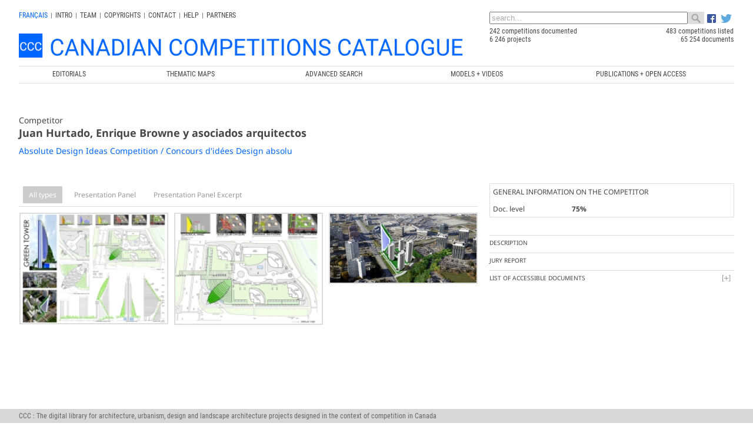

--- FILE ---
content_type: text/html; charset=UTF-8
request_url: https://ccc.umontreal.ca/fiche_projet.php?lang=en&pId=1514&etape=1
body_size: 8649
content:
 

<!DOCTYPE html>

<html lang="en"> 
<head>

	<meta charset="utf-8">
	<title>Absolute Design Ideas Competition / Concours d'idées Design absolu, Juan Hurtado, Enrique Browne y asociados arquitectos, Canadian Competitions Catalogue / Catalogue des Concours Canadiens</title>
    
    <link rel="icon" type="image/x-icon" href="images/ccc.ico">
    
    <meta name="keywords" content="Absolute Design Ideas Competition / Concours d'idées Design absolu, Juan Hurtado, Enrique Browne y asociados arquitectos - Concours d'architecture, architecture competitions, architecture canadienne, canadian architecture, LEAP, Laboratoire d'étude de l'architecture potentielle, Université de Montréal, École d'architecture, School of architecture">
    
    <meta name="description" content="Absolute Design Ideas Competition / Concours d'idées Design absolu, Juan Hurtado, Enrique Browne y asociados arquitectos, Moteur de recherche sur les concours d'architecture au Canada depuis 1945. Search engine on architectural competitions in Canada since 1945">
    
	 <meta name="author" content="Chaire de recherche sur les concours et les pratiques contemporaines en architecture" >
    <meta name="Publisher" content="Chaire de recherche sur les concours et les pratiques contemporaines en architecture">
    <meta name="verify-v1" content="PyLebB49a8MS90lMBgh2kxJA6SHk60Bxy1MeeJLkZuw=" />

	<!-- Don't Forget the Viewport Metatag http://enva.to/A79s3G -->
	<meta name="viewport" content="width=device-width, initial-scale=1, maximum-scale=1"> 
  
	<!-- CSS -->
	<link rel="stylesheet" href="css/styles_v6.css?v=6.4">
	<link rel="stylesheet" href="css/icones-humaneco.css?v=1.1">
	            
	<!-- JS -->
	<script src="js/jquery-3.7.0.min.js"></script>

	<link rel="stylesheet" type="text/css" href="tipuedrop/tipuedrop.css?v=2.5">
	<script type="text/javascript" src="tipuedrop/tipuedrop.js?v=2.4"></script>

	<link rel="stylesheet" type="text/css" href="css/YouTubePopUp.css">
	<script type="text/javascript" src="js/YouTubePopUp.jquery.js"></script>
	<script type="text/javascript">
		jQuery(function(){
			jQuery("a.bla-1").YouTubePopUp();
			jQuery("a.bla-2").YouTubePopUp( { autoplay: 0 } ); // Disable autoplay
		});
	</script>
         
</head>

<!-- Matomo -->
<script type="text/javascript">
  var _paq = _paq || [];
  /* tracker methods like "setCustomDimension" should be called before "trackPageView" */
  _paq.push(['trackPageView']);
  _paq.push(['enableLinkTracking']);
  (function() {
    var u="//www.ccc.umontreal.ca/piwik/";
    _paq.push(['setTrackerUrl', u+'piwik.php']);
    _paq.push(['setSiteId', '1']);
    var d=document, g=d.createElement('script'), s=d.getElementsByTagName('script')[0];
    g.type='text/javascript'; g.async=true; g.defer=true; g.src=u+'piwik.js'; s.parentNode.insertBefore(g,s);
  })();
</script>
<!-- End Matomo Code -->

<body>

 <script type="text/javascript">
  $(document).ready(function() { 
	 	$(".menu").click(function() {
			$(".menu").toggleClass("active");
			$(".navbar-menu").toggleClass("active");
			console.log('Menu mobile !') ;
		});			  
  });
  
 </script> 

<!-- La barre grise visible en mode mobile -->
<div id="mheader">

		<div class="menu">
			<span></span>
		</div>	
			
		<div class="barre-mobile">
		  <form id="forme1" name="forme1" method="get" onSubmit="if (($('#searchKeywords1').val()=='search...') || ($('#searchKeywords1').val().trim().length<3)) { alert('The search key must be more than 2 caracters long'); return false;} else return true;" action="resultats.php">
		  <table style="width:100%;margin-top:6px;padding-right:8px;" cellpadding="0" cellspacing="0">
		  <tr>
		  <td>
		   <div class="ajax-loader_bar"><img src="img/ajax-loader_bar.gif" /></div>
		    <input type="text" style="width:100%;color:#aaa;" class="ligne_recherche" name="searchKeywords" id="searchKeywords1" onfocus="if (this.value=='search...') this.value='' ; load_suggestions();" value="search..." autocomplete="off" />  
		   <div id="tipue_drop_content_mobile"></div>     		
		 </td>
		
		  <td  width="28">
				<svg style="padding-left:5px; padding-top:4px; margin-left:4px; cursor:pointer" xmlns="http://www.w3.org/2000/svg" width="24" height="24" fill="#006677" class="bi bi-search" viewBox="0 0 16 16" onClick="if (($('#searchKeywords1').val()=='search...') || ($('#searchKeywords1').val().trim().length<3)) { alert('The search key must be more than 2 caracters long');} else { let strippedString = originalString.replace(/(<([^>]+)>)/gi, ''); $('#searchKeywords1').val(strippedString);  forme1.submit(); }">
				  <path d="M11.742 10.344a6.5 6.5 0 1 0-1.397 1.398h-.001c.03.04.062.078.098.115l3.85 3.85a1 1 0 0 0 1.415-1.414l-3.85-3.85a1.007 1.007 0 0 0-.115-.1zM12 6.5a5.5 5.5 0 1 1-11 0 5.5 5.5 0 0 1 11 0z"/>
				</svg>	  
		  </td>
		  </tr>
		  </table>
		  <input type="hidden" name="lang" value="en" />           
		 </form>   
		</div>


  <!-- Menu principal mobile (680px et moins), accessible en cliquant sur les trois barres -->
  <div class="navbar-menu">
    <ul  class="menu-listing">
	    <li><a href="index.php?lang=en" style="font-size:0.85em;"  data-ajax="false">CCC</a></li>
	    <li><a href="editoriaux.php?lang=en" style="font-size:0.85em;"  data-ajax="false">Editorials</a></li>
	    <li><a href="geo2.php?lang=en" style="font-size:0.85em;"  data-ajax="false">Thematic Maps</a></li>
	    <li><a href="categories.php?lang=en" style="font-size:0.85em;"  data-ajax="false">Advanced Search</a></li>
	    <li><a href="maquettes.php?lang=en" style="font-size:0.85em;"  data-ajax="false">MODELS + VIDEOS</a></li>
		 	    <li><a href="https://crc.umontreal.ca/en/publications-libre-acces/" target="blanck" style="font-size:0.85em;"  data-ajax="false">PUBLICATIONS + OPEN ACCESS</a></li>
	    	    <li>
	      <a href="https://www.facebook.com/pages/Catalogue-des-concours-canadiens/638810036176474" target="_blank">
	      <img src="logo/FB-f-Logo__blue_29.png" height="15px" />
	      </a>
	    </li>
	    <li style="padding-bottom:20px;">
	      <a href="https://twitter.com/CRC_CCC" target="_blank">
	      <img src="logo/Twitter_logo_blue_20.png" height="15px"  />
	      </a>
	    </li>
    </ul>
	</div>

</div>


<div class="wrapper" style="padding-bottom:0px; margin-bottom:0px;">  
    	
<header style="padding-top:0px; padding-bottom:25px; margin-bottom:0px;margin-top:5px;background-color:#fff">
        
<div class="hd1">
	<!-- Le menu secondaire non mobile (680px et plus) -->
	<div id="hd1_nonmobile">
		<div class="menu_top">
		 <a href="/fiche_projet.php?lang=fr&pId=1514" style="color:#0066FF">
		  fran&ccedil;ais		 </a>
		</div>
		<div class="menu_top_div">|</div>	
		
		<div class="menu_top"><a href="intro.php?lang=en">INTRO</a></div><div class="menu_top_div">|</div>
		<div class="menu_top"><a href="equipe.php?lang=en">Team</a></div><div class="menu_top_div">|</div>
		<div class="menu_top"><a href="droits.php?lang=en">Copyrights</a></div><div class="menu_top_div">|</div>
		<div class="menu_top"><a href="contact.php?lang=en">Contact</a></div>
		<div class="menu_top_div">|</div>
		<div class="menu_top"><a href="aide.php?lang=en">Help</a></div> 
		<div class="menu_top_div">|</div> 
		<div class="menu_top" id="myBtn" style="padding-right:0px;cursor:pointer;">Partners</div>
	</div>
	
	<!-- Le menu secondaire mobile par icones (680px et moins) -->
	<div id="hd1_mobile" >
 		<div class="menu_top" style=" margin-left:5px !important;margin-top:8px;font-weight: bold;font-size:12px;">
		 <a href="/fiche_projet.php?lang=fr&pId=1514" style="color:#0066FF">
		  fran&ccedil;ais		 </a> 
		</div>
		
		<div class="menu_top">
			<a href="intro.php?lang=en" title="Intro">
				<svg xmlns="http://www.w3.org/2000/svg" width="24" height="24" fill="#0066FF" class="bi bi-info-circle-fill" viewBox="0 0 16 16">
				  <path d="M8 16A8 8 0 1 0 8 0a8 8 0 0 0 0 16zm.93-9.412-1 4.705c-.07.34.029.533.304.533.194 0 .487-.07.686-.246l-.088.416c-.287.346-.92.598-1.465.598-.703 0-1.002-.422-.808-1.319l.738-3.468c.064-.293.006-.399-.287-.47l-.451-.081.082-.381 2.29-.287zM8 5.5a1 1 0 1 1 0-2 1 1 0 0 1 0 2z"/>
				</svg>
			</a>
		</div>
		
		<div class="menu_top">
        	<a href="equipe.php?lang=en" title="Team">
				<svg xmlns="http://www.w3.org/2000/svg" width="24" height="24" fill="#0066FF" class="bi bi-people-fill" viewBox="0 0 16 16">
				  <path d="M7 14s-1 0-1-1 1-4 5-4 5 3 5 4-1 1-1 1H7Zm4-6a3 3 0 1 0 0-6 3 3 0 0 0 0 6Zm-5.784 6A2.238 2.238 0 0 1 5 13c0-1.355.68-2.75 1.936-3.72A6.325 6.325 0 0 0 5 9c-4 0-5 3-5 4s1 1 1 1h4.216ZM4.5 8a2.5 2.5 0 1 0 0-5 2.5 2.5 0 0 0 0 5Z"/>
				</svg> 
         </a>
       </div>
       
		<div class="menu_top">
        	<a style="font-size:30px; line-height:20px" href="droits.php?lang=en" title="Copyrights">
				<svg xmlns="http://www.w3.org/2000/svg" width="24" height="24" fill="#0066FF" class="bi bi-c-circle-fill" viewBox="0 0 16 16">
				  <path d="M16 8A8 8 0 1 1 0 8a8 8 0 0 1 16 0ZM8.146 4.992c.961 0 1.641.633 1.729 1.512h1.295v-.088c-.094-1.518-1.348-2.572-3.03-2.572-2.068 0-3.269 1.377-3.269 3.638v1.073c0 2.267 1.178 3.603 3.27 3.603 1.675 0 2.93-1.02 3.029-2.467v-.093H9.875c-.088.832-.75 1.418-1.729 1.418-1.224 0-1.927-.891-1.927-2.461v-1.06c0-1.583.715-2.503 1.927-2.503Z"/>
				</svg>        	
        	</a>
      </div>
      
		<div class="menu_top">
        	<a href="contact.php?lang=en" title="Contact">
				<svg xmlns="http://www.w3.org/2000/svg" width="24" height="24" fill="#0066FF" class="bi bi-envelope-fill" viewBox="0 0 16 16">
				  <path d="M.05 3.555A2 2 0 0 1 2 2h12a2 2 0 0 1 1.95 1.555L8 8.414.05 3.555ZM0 4.697v7.104l5.803-3.558L0 4.697ZM6.761 8.83l-6.57 4.027A2 2 0 0 0 2 14h12a2 2 0 0 0 1.808-1.144l-6.57-4.027L8 9.586l-1.239-.757Zm3.436-.586L16 11.801V4.697l-5.803 3.546Z"/>
				</svg>        	       	
        	</a>
      </div>
      
		<div class="menu_top">
			<a href="aide.php?lang=en"  title="Help">
				<svg xmlns="http://www.w3.org/2000/svg" width="24" height="24" fill="#0066FF" class="bi bi-question-circle-fill" viewBox="0 0 16 16">
				  <path d="M16 8A8 8 0 1 1 0 8a8 8 0 0 1 16 0zM5.496 6.033h.825c.138 0 .248-.113.266-.25.09-.656.54-1.134 1.342-1.134.686 0 1.314.343 1.314 1.168 0 .635-.374.927-.965 1.371-.673.489-1.206 1.06-1.168 1.987l.003.217a.25.25 0 0 0 .25.246h.811a.25.25 0 0 0 .25-.25v-.105c0-.718.273-.927 1.01-1.486.609-.463 1.244-.977 1.244-2.056 0-1.511-1.276-2.241-2.673-2.241-1.267 0-2.655.59-2.75 2.286a.237.237 0 0 0 .241.247zm2.325 6.443c.61 0 1.029-.394 1.029-.927 0-.552-.42-.94-1.029-.94-.584 0-1.009.388-1.009.94 0 .533.425.927 1.01.927z"/>
				</svg>
			</a>
		</div> 
		
		<div class="menu_top" title="Partners" id="myBtn2" style="padding-right:0px;cursor:pointer;">
			<svg xmlns="http://www.w3.org/2000/svg" width="24" height="24" fill="#0066FF" class="bi bi-person-fill-add" viewBox="0 0 16 16">
			  <path d="M12.5 16a3.5 3.5 0 1 0 0-7 3.5 3.5 0 0 0 0 7Zm.5-5v1h1a.5.5 0 0 1 0 1h-1v1a.5.5 0 0 1-1 0v-1h-1a.5.5 0 0 1 0-1h1v-1a.5.5 0 0 1 1 0Zm-2-6a3 3 0 1 1-6 0 3 3 0 0 1 6 0Z"/>
			  <path d="M2 13c0 1 1 1 1 1h5.256A4.493 4.493 0 0 1 8 12.5a4.49 4.49 0 0 1 1.544-3.393C9.077 9.038 8.564 9 8 9c-5 0-6 3-6 4Z"/>
			</svg>		
		</div>
		
		<div style="clear:both; height:0px">&nbsp;</div>
	</div>		

<div style="width:100%;clear:both;padding-top:0px;">

<div class="logo_ccc2">
  <a href="index.php?lang=en"> 
	 		<img src="logo/Logo-header_EN.png" style="width: 100%;" />
	 
  </a>
</div>

</div>
             
 <script type="text/javascript">

  var suggestions_loaded = 0 ;
  function load_suggestions()
  {
	  if (suggestions_loaded == 0)
	  {
  		suggestions_loaded = 1 ;
		
	    $(".ligne_recherche").attr('disabled','disabled');
	    $('.ajax-loader_bar').show() ;
	    //call dummy animate on element, call ajax on finish handler
	    $('.ajax-loader_bar').animate({
		  opacity: 1
		}, 100, function() {
			
         $.ajaxSetup({
              async: false
         });
			$.ajax({
			  dataType: "script",
			  url: 'tipuedrop/pages_concours.js',
			  async: true,
			  success: function(data) {
					//console.log(data) ;
				  $('#searchKeywords2').tipuedrop({"mobile":"tipue_drop_content_mobile",
				  									"concours":"Competition",
												   "archivage":"Archiving in progress",
												   "lang":"en"
												  });
				  $('#searchKeywords1').tipuedrop({"mobile":"tipue_drop_content_mobile",
													   "archivage":"Archiving in progress",
													   "concours":"Competition",
													   "lang":"en"
													  });
				  $('.ajax-loader_bar').hide() ;
				  $(".ligne_recherche").removeAttr('disabled');
				  $(".ligne_recherche").focus();

			  },
			  error: function(jqXHR, textStatus, errorThrown) {alert(jqXHR+' '+textStatus+' '+errorThrown);}
			}); 

		});		
		
	  } 
  }
 </script> 
 
     
</div> 
     
<div class="hd2">
  <form id="forme2" name="forme2" method="get" onSubmit="if (($('#searchKeywords2').val()=='search...') || ($('#searchKeywords2').val().trim().length<3)) { alert('The search key must be more than 2 caracters long'); return false} else return true;" action="resultats.php">  
  <table style="width:100%;" cellpadding="0" cellspacing="0">
  <tr>
  <td>
   <div class="ajax-loader_bar" id="lga"><img src="img/ajax-loader_bar.gif" /></div>   
   <input type="text" style="width:100%;color:#aaa;" class="ligne_recherche" name="searchKeywords"  id="searchKeywords2" onfocus="if (this.value=='search...') this.value=''; load_suggestions(); " value="search..." autocomplete="off" />  
   <div id="tipue_drop_content"></div>       
    </td>
    <td  width="28" bgcolor="#ddd" >
   <img src="img/toolbar_find.png" width="28"  align="absmiddle"  style="padding-left:5px;padding-right:5px; cursor:pointer" onClick="if (($('#searchKeywords2').val()=='search...') || ($('#searchKeywords2').val().trim().length<3)) { alert('The search key must be more than 2 caracters long');} else forme2.submit();" /> 
   </td>

   <td width="50">
      <div style=" padding-top:0px; padding-left:5px;">
      <a href="https://www.facebook.com/pages/Catalogue-des-concours-canadiens/638810036176474" target="_blank">
      <img src="logo/FB-f-Logo__blue_29.png" height="15px" align="absbottom" />
      </a>
      
      <a href="https://twitter.com/CRC_CCC" target="_blank">
      <img src="logo/Twitter_logo_blue_20.png" height="15px" style="padding-left:5px;" align="absbottom" />
      </a>
      </div>  
   </td>
   
   </tr>
   </table>
   <input type="hidden" name="lang" value="en" />
   
   </form>

   <div id="ccc_stats" style="width:100%">
      <table style="width:100%;" cellpadding="0" cellspacing="0">
      <tr style="width:100%">
        <td style="width:55%">
        	242 competitions documented        </td>
        <td style="width:45%; text-align:right">
        	483 competitions listed        </td>
      </tr>
      <tr>
        <td style="width:55%">
        	6 246 projects        </td>
        <td style="width:45%; text-align:right">
        	65 254 documents        </td>
      </tr>
      </table>  
  </div>         
          
</div>
                       
<div class="hd3">
  <!-- Menu principal non mobile (680px et plus) -->
  <div id="menu_960" style="float:left; clear:both; width:100%; margin-bottom:10px;">
   <a href="editoriaux.php?lang=en"  data-ajax="false"><div class="menu_principal" style="width:14%;"><span>Editorials</span></div></a>
   <a href="geo2.php?lang=en"  data-ajax="false"><div class="menu_principal"><span>Thematic Maps</span></div></a>
   <a href="categories.php?lang=en"  data-ajax="false"><div class="menu_principal"><span>Advanced Search</span></div></a>
   <a href="maquettes.php?lang=en"  data-ajax="false"><div class="menu_principal"><span>MODELS + VIDEOS</span></div></a>
     <a href="https://crc.umontreal.ca/en/publications-libre-acces/" target="blanck"  data-ajax="false"><div class="menu_principal" style="width:26%"><span>PUBLICATIONS + OPEN ACCESS</span></div></a>
    </div>  
  

  
  <!-- <nav id="menu" style="background-color:#ddd;text-transform:uppercase; font-size:1.0em; color:#333;">
  </nav> -->
  
</div>

</header>


<script>
$(document).ready(function() { 

	//Add Inactive Class To All Accordion Headers
	$('.accordion-header').toggleClass('inactive-header');
	
	//Set The Accordion Content Width
	//var contentwidth = $('.accordion-header').width();
	//$('.accordion-content').css({'width' : contentwidth });
	
	//Open The First Accordion Section When Page Loads
	//$('.accordion-header').first().toggleClass('active-header').toggleClass('inactive-header');
	//$('.accordion-content').first().slideDown().toggleClass('open-content');
	
	// The Accordion Effect
	$('.accordion-header').click(function () {
		if($(this).is('.inactive-header')) {
			$('.active-header').toggleClass('active-header').toggleClass('inactive-header').next().slideToggle().toggleClass('open-content');
			$(this).toggleClass('active-header').toggleClass('inactive-header');
			$(this).next().slideToggle().toggleClass('open-content');
		}
		
		else {
			$(this).toggleClass('active-header').toggleClass('inactive-header');
			$(this).next().slideToggle().toggleClass('open-content');
		}
	});
			
});
 
</script>

<style>

.onglet{
  cursor: pointer;
  color: #999;
  border-radius: 1px;
  border:none;
  margin-bottom:10px;
  padding-bottom:10px;

  float:left;
  width:100px; 
  height:30px;  
  text-align:center; 
  line-height:1.5;
 }

.onglet:hover{
  background: #eee;
  color: #222;
}

.contenu 
{
  float:left; 
  clear:both; 
  width:100%;
  padding-bottom:10px;
  display:none ;
}
</style>

<!-- COLONNE DE GAUCHE --> 

<link href="dflip/css/dflip.css" rel="stylesheet" type="text/css">
<link href="dflip/css/themify-icons.css" rel="stylesheet" type="text/css">

<script src="dflip/js/dflip.min.js" type="text/javascript"></script>

  <script src="js/hammer.min.js"></script>
  
  <link rel="stylesheet" href="css/gridGallery.css" />
  <script src="js/rotate-patch.js"></script>
  <script src="js/gridGallery.js"></script>

  <script type="text/javascript">
	  $(document).ready(function() { 

    $('#grid1').grid({
	  showFilterBar: true, 
    imagesToLoad: 5, 
    imagesToLoadStart: 100, 
    lazyLoad: false, 
    isFitWidth: true, 
    horizontalSpaceBetweenThumbnails: 10, 
    verticalSpaceBetweenThumbnails: 10, 
    columnWidth: 'auto', 
    columns: 5, 
    columnMinWidth: 220, 
    isAnimated: true, 
    caption: true, 
    captionType: 'grid', 
    lightBox: true, 
    lightboxKeyboardNav: true, 
    lightBoxSpeedFx: 500, 
    lightBoxZoomAnim: true, 
    lightBoxText: true, 
    lightboxPlayBtn: true, 
    lightBoxAutoPlay: false, 
    lightBoxPlayInterval: 4000, 
    lightBoxShowTimer: true, 
    lightBoxStopPlayOnClose: false, 
	texte:'All types'
      	});




	
	
  $(".onglet").click(function(){
    $('.onglet').css('background-color','#fff') ;
    $(this).css('background-color','#ccc') ;
    $('.onglet').css('color','#999') ;
    $(this).css('color','#fff') ;

    var t = $(this).attr('href');
    var g = $(this).attr('grid');
    $('.contenu').hide();
    $('#'+t).fadeIn('slow');
    $('#'+g).resize();
	});	  

	     $('#o1').css('background-color','#ccc') ;
    $('#o1').css('color','#fff') ;
    $('#etape1').fadeIn('slow');
    $('#grid1').resize();
 
		
	 


  




 });
	
</script>

<section class="content">
<div style="width:100%; float:left; clear:both; padding-bottom:10px;">

  <div style="font-size:14px">
	Competitor  </div>

  <h1>
      Juan Hurtado, Enrique Browne y asociados arquitectos  </h1>

    <a class="lien_bleu" href="fiche_concours.php?lang=en&cId=161" style="text-decoration:none; font-size:14px">
     Absolute Design Ideas Competition / Concours d'idées Design absolu  </a>
          
</div>	
</section> 

<section class="content">
<!-- Il faut présenter les documents des étapes 1, 2, 3 et construit (3 ou 4 et plus) en onglet s'il y a lieu -->


<div id="etape1" class="contenu"> <!-- Onglet -->

  <div id="grid1"> <!-- Toutes les images en grid -->
    <div class="box" data-category="Presentation Panel"><div data-thumbnail="concours/161/1514/doc/TN/ON20050161P055E1PDEG006081013H21.jpg" ></div><div data-image="concours/161/1514/doc/ON20050161P055E1PDEG006081013H21.jpg" ></div><div class="thumbnail-caption"><h3>Presentation Panel</h3><h5></h5></div><div class="lightbox-text">Presentation Panel<span></span></div></div><div class="box" data-category="Presentation Panel Excerpt"><div data-thumbnail="concours/161/1514/doc/TN/ON20050161P055E1PDEG006081013H22.jpg" ></div><div data-image="concours/161/1514/doc/ON20050161P055E1PDEG006081013H22.jpg" ></div><div class="thumbnail-caption"><h3>Presentation Panel Excerpt</h3><h5></h5></div><div class="lightbox-text">Presentation Panel Excerpt<span></span></div></div><div class="box" data-category="Presentation Panel Excerpt"><div data-thumbnail="concours/161/1514/doc/TN/ON20050161P055E1PDEG006081013H23.jpg" ></div><div data-image="concours/161/1514/doc/ON20050161P055E1PDEG006081013H23.jpg" ></div><div class="thumbnail-caption"><h3>Presentation Panel Excerpt</h3><h5>aerial perspective</h5></div><div class="lightbox-text">Presentation Panel Excerpt<span>aerial perspective</span></div></div>  
  </div>  <!-- Fin du grid -->

  <div style="padding-top: 30px;">  <!-- Pour les PDF s'il y a lieu après les images Flip Book -->
      </div> <!-- Fin PDF Flip Book -->

</div> <!-- Fin de l'onglet pour cette étape -->






<!-- Étape 3 (Construit) -->

   
   
<div style=" float:left; clear:both;width:100%; height:100px;"></div> <!-- Pour se donner un d'espace au bas de la page  -->    
</section><!--/ content-->


<!-- COLONNE DE DROITE -->		
<aside>

<div style="width:100%;padding:5px; margin-bottom:20px;border:1px solid #ddd;">
<div style="width:100%; text-transform:uppercase; padding-bottom:1em;">GENERAL INFORMATION ON THE COMPETITOR</div>
<table cellpadding="0" cellspacing="0" width="100%">





<tr>
<td width="33%" valign="top">Doc. level</td>
<td width="66%" valign="top" style="font-weight:bold">75%</td>
</tr>

</table>
</div>

<div class="accordion-container">
  <div class="accordion-header-vide">Description</div> 
  <div class="accordion-content">
    &nbsp; 
  </div>
  

  <div class="accordion-header-vide">Jury Report</div>  
  <div class="accordion-content">
    &nbsp; 
  </div>

  <div class="accordion-header">List of accessible documents</div>  
  <div class="accordion-content">
  <p>3 scanned / 3 viewable</p>
  <ul>
    <li style="padding-bottom:10px;">Presentation Panel</li><li style="padding-bottom:10px;">Presentation Panel Excerpt</li><li style="padding-bottom:10px;">Presentation Panel Excerpt</li>  </ul>
  </div>

  

  


</div>
		      		
</aside>
		
	
<div style="width:100%; clear:both; padding-bottom:0px; margin-top:40px; padding-top:20px;margin-bottom:50px;">
 
<div style="clear:both; width:100%;font-family:Roboto Condensed, Arial, Helvetica, sans-serif; border-top:1px solid #ddd; border-bottom:1px solid #ddd; padding-top:10px; margin-top:10px;padding-bottom:10px; margin-bottom:20px;">
IMPORTANT NOTICE : Unless otherwise indicated, photographs of buildings and projects are from professional or institutional archives. All reproduction is prohibited unless authorized by the architects, designers, office managers, consortiums or archives centers concerned. The researchers of the <a class="lien_bleu" href="http://www.crc.umontreal.ca?lang=en" target="_blank">Canada Research Chair in Architecture, Competitions and Mediations of Excellence</a> are not held responsible for any omissions or inaccuracies, but appreciate all comments and pertinent information that will permit necessary modifications during future updates.<br />
<a class="lien_bleu" href="mailto:info@ccc.umontreal.ca">info@ccc.umontreal.ca</a> 
     
</div>
 
  
<div style="margin-top:1%;float:left; width:20%;font-size:12px;">
 Production</div>

<div style="float:right; width:15%; ">
 <a href="https://www.umontreal.ca" target="_blank">
 <img src="partenaires/UdeM.png" align="right" />
 </a>
</div>

<div style="float:right; width:20%;margin-top:1%;">
 <a href="https://leap-architecture.org?lang=en" target="_blank">
 <img src="CRCLEAP/leap-p-taille4.png"  align="right" />
 </a>
</div>  
  
<div style="float:right; width:45%;margin-top:1%;">
 <a href="https://www.crc.umontreal.ca?lang=en" target="_blank">
 <!-- <img src="CRCLEAP/LogoCRC_en.png" align="right" style="position:relative;left:-4px;" /> -->
 <img src="CRCLEAP/Logo_CRC_en-01.png" align="right" style="position:relative;left:-4px;" />
 </a>
</div>
 
<div style="float:left; clear:both; width:100%; height:1px;"></div>

<!-- <a id="partenaires"> -->
<div style="margin-top:2%;float:left; width:20%;margin-top:10px; font-size:12px;">
 Partners</div>
  
<div style="float:right; width:15%;padding:0%;margin-top:2%;padding-bottom:0px;padding-top:0px;border:0px solid #666;">
 <a href="https://frq.gouv.qc.ca/societe-et-culture/" target="_blank">
 <img src="partenaires/FRSCQ.png" align="right" />
 </a>
</div>  
       
<div style="float:right; width:38%;margin-top:2%;padding:0%;margin-right:2%;">
  <a href="http://www.sshrc-crsh.gc.ca/" target="_blank">
  <img src="partenaires/CRSH.png" />
  </a>
</div> 
 
<div style="float:right; width:23%;padding:0%;margin-top:2%;margin-right:2%;">
 <a href="http://www.innovation.ca/" target="_blank">
 <img src="partenaires/INNO.png" />
 </a>
</div>
 
<div style="float:left; clear:both; width:100%; height:40px;"></div>
  
</div>
        
        

<div class="modal"  id="part_modal">
 <div class="modal-content">

 	<span class="close">&times;</span>

	<div style=" font-size:20px; font-weight:bold; width:100%;padding-bottom:5px; width:100%; border-bottom:1px solid #CCC; margin-bottom:10px;text-transform: uppercase;font-family:Roboto Condensed;">Production</div>

	<div style="width:100%; float:right">
	<a href="https://www.umontreal.ca" target="_blank">
	  <img src="img_modal/UdeM.png" align="left" height="60px;" />
	</a>
	</div>
	<div style="width:100%; height:12px; clear:both"></div>

	<div style="width:100%; float:right">
	<a href="https://www.crc.umontreal.ca" target="_blank">
	  <!-- <img src="img_modal/logo_CRC_noir_fr.png" align="left" /> -->
	  <img src="CRCLEAP/LogoCRC_en.png" align="left" style="padding-bottom:20px;" />
	</a>
	</div>
	<div style="width:100%; height:1px; clear:both"></div>

	<div style="width:75%; float:left">
	<a href="https://leap-architecture.org" target="_blank">
	  <img src="img_modal/leap-p-taille2.png" align="left" />
	</a>
	</div>
	<div style="width:100%; height:30px; clear:both"></div>

	<div style=" font-size:20px; font-weight:bold; width:100%;padding-bottom:5px; width:100%; border-bottom:1px solid #CCC; margin-bottom:10px;text-transform: uppercase;font-family:Roboto Condensed;">Partners</div>

	<div style="width:80%; float:left; max-width: 280px;">
	  <a href="https://www.innovation.ca/" target="_blank">  
		<img src="img_modal/INNO.png" align="left" />
	  </a>
	</div>
	<div style="width:100%; height:12px; clear:both"></div>

	<div style="width:100%; float:right">
	 <a href="https://www.sshrc-crsh.gc.ca/" target="_blank">
	  <img src="img_modal/CRSH.png" align="left" />
	 </a>
	</div>

	<div style="width:100%; height:12px; clear:both"></div>

	<div style="width:100%; float:right">
	<a href="https://frq.gouv.qc.ca/societe-et-culture/" target="_blank">
	  <img src="img_modal/logo-fqrsc.gif" align="left" />
	  </a>
	</div>

	<div style="width:100%; height:10px; clear:both"></div>



  </div> <!-- Fin modal-content -->

</div> <!-- Fin du div modal partenaires -->

<script>
// Get the modal
var modal = document.getElementById("part_modal");

// Get the button that opens the modal
var btn = document.getElementById("myBtn");
var btn2 = document.getElementById("myBtn2");

// Get the <span> element that closes the modal
var span = document.getElementsByClassName("close")[0];

// When the user clicks the button, open the modal 
btn.onclick = function() {
  modal.style.display = "block";
}
btn2.onclick = function() {
  modal.style.display = "block";
}

// When the user clicks on <span> (x), close the modal
span.onclick = function() {
  modal.style.display = "none";
}

// When the user clicks anywhere outside of the modal, close it
window.onclick = function(event) {
  if (event.target == modal) {
    modal.style.display = "none";
  }
}
</script>
 
 
 
    
</div><!--/ wrapper-->  
    
        
	<footer class="fh">
 	<div class="wrapper" style="padding-left: 0px !important;">
       
       <!-- <div style="padding-bottom:0px; font-size:12px; font-family:'Roboto Condensed', Arial, Helvetica, sans-serif;color:#666"> -->          
       <div style="padding-bottom:0px; font-size:12px;font-family:Roboto Condensed;color:#666">          
       CCC : The digital library for architecture, urbanism, design and landscape architecture projects designed in the context of competition in Canada       </div>
                                    
   </div>		
     
	</footer>

</body>
</html>

--- FILE ---
content_type: text/javascript
request_url: https://ccc.umontreal.ca/js/gridGallery.js
body_size: 11689
content:
/* ======================================================= 
 * Grid Responsive Gallery
 * By David Blanco
 *
 * Contact: http://codecanyon.net/user/davidbo90
 *
 * Created: June 26, 2013
 *
 * Copyright (c) 2013, David Blanco. All rights reserved.
 * Released under CodeCanyon License http://codecanyon.net/
 *
 * Note: Script based in jQuery Masonry v2.1.07 made by David DeSandro http://masonry.desandro.com/ (under MIT)
 *
 * ======================================================= */

(function( window, $, undefined ){

  'use strict';

  /*
   * smartresize: debounced resize event for jQuery
   *
   * latest version and complete README available on Github:
   * https://github.com/louisremi/jquery.smartresize.js
   *
   * Copyright 2011 @louis_remi
   * Licensed under the MIT license.
   */

  var $event = $.event,
      dispatchMethod = $.event.handle ? 'handle' : 'dispatch',
      resizeTimeout;

  $event.special.smartresize = {
    setup: function() {
      $(this).bind( "resize", $event.special.smartresize.handler );
    },
    teardown: function() {
      $(this).unbind( "resize", $event.special.smartresize.handler );
    },
    handler: function( event, execAsap ) {
      // Save the context
      var context = this,
          args = arguments;

      // set correct event type
      event.type = "smartresize";

      if ( resizeTimeout ) { clearTimeout( resizeTimeout ); }
      resizeTimeout = setTimeout(function() {
        $event[ dispatchMethod ].apply( context, args );

      }, execAsap === "execAsap"? 0 : 100 );
    }
  };

  $.fn.smartresize = function( fn ) {
    return fn ? this.bind( "smartresize", fn ) : this.trigger( "smartresize", ["execAsap"] );
  };



// ========================= Grid ===============================


  // our "Widget" object constructor
  $.Gri = function( options, element ){
    this.element = $( element );
    this._create( options );
    this._init();
  };

  $.Gri.settings = {
    isResizable: true,
    isAnimated: false,
    animationOptions: {
      queue: false,
      duration: 500
    },
    gutterWidth: 0,
    isRTL: false,
    isFitWidth: false,
    containerStyle: {
      position: 'relative'
    }
  };

  $.Gri.prototype = {

    _filterFindBricks: function( $elems ) {
      var selector = this.options.itemSelector;
      // if there is a selector
      // filter/find appropriate item elements
      return !selector ? $elems : $elems.filter( selector ).add( $elems.find( selector ) );
    },

    _getBricks: function( $elems ) {
      var $bricks = this._filterFindBricks( $elems )
        .css({ position: 'absolute' })
        .addClass('grid-brick');
      return $bricks;
    },
    
    // sets up widget
    _create : function( options ) {
      
      this.options = $.extend( true, {}, $.Gri.settings, options );
      this.styleQueue = [];

      // get original styles in case we re-apply them in .destroy()
      var elemStyle = this.element[0].style;
      this.originalStyle = {
        // get height
        height: elemStyle.height || ''
      };
      // get other styles that will be overwritten
      var containerStyle = this.options.containerStyle;
      for ( var prop in containerStyle ) {
        this.originalStyle[ prop ] = elemStyle[ prop ] || '';
      }

      this.element.css( containerStyle );

      this.horizontalDirection = this.options.isRTL ? 'right' : 'left';

      var x = this.element.css( 'padding-' + this.horizontalDirection );
      var y = this.element.css( 'padding-top' );
      this.offset = {
        x: x ? parseInt( x, 10 ) : 0,
        y: y ? parseInt( y, 10 ) : 0
      };
      
      this.isFluid = this.options.columnWidth && typeof this.options.columnWidth === 'function';

      // add grid class first time around
      var instance = this;
      setTimeout( function() {
        instance.element.addClass('grid');
      }, 0 );
      
      // bind resize method
      if ( this.options.isResizable ) {
        $(window).bind( 'smartresize.grid', function() { 
          instance.resize();
        });
      }


      // need to get bricks
      this.reloadItems();

    },
  
    // _init fires when instance is first created
    // and when instance is triggered again -> $el.grid();
    _init : function( callback ) {
      this._getColumns();
      this._reLayout( callback );
    },

    option: function( key, value ){
      // set options AFTER initialization:
      // signature: $('#foo').bar({ cool:false });
      if ( $.isPlainObject( key ) ){
        this.options = $.extend(true, this.options, key);
      } 
    },
    
    // ====================== General Layout ======================

    // used on collection of atoms (should be filtered, and sorted before )
    // accepts atoms-to-be-laid-out to start with
    layout : function( $bricks, callback ) {

      // place each brick
      for (var i=0, len = $bricks.length; i < len; i++) {
        this._placeBrick( $bricks[i] );
      }
      
      // set the size of the container
      var containerSize = {};
      containerSize.height = Math.max.apply( Math, this.colYs );
      if ( this.options.isFitWidth ) {
        var unusedCols = 0;
        i = this.cols;
        // count unused columns
        while ( --i ) {
          if ( this.colYs[i] !== 0 ) {
            break;
          }
          unusedCols++;
        }
        // fit container to columns that have been used;
        containerSize.width = (this.cols - unusedCols) * this.columnWidth - this.options.gutterWidth;
      }
      this.styleQueue.push({ $el: this.element, style: containerSize });

      // are we animating the layout arrangement?
      // use plugin-ish syntax for css or animate
      var styleFn = !this.isLaidOut ? 'css' : (
            this.options.isAnimated ? 'animate' : 'css'
          ),
          animOpts = this.options.animationOptions;

      // process styleQueue
      var obj;
      for (i=0, len = this.styleQueue.length; i < len; i++) {
        obj = this.styleQueue[i];
        obj.$el[ styleFn ]( obj.style, animOpts );
      }

      // clear out queue for next time
      this.styleQueue = [];

      // provide $elems as context for the callback
      if ( callback ) {
        callback.call( $bricks );
      }
      
      this.isLaidOut = true;
    },
    
    // calculates number of columns
    // i.e. this.columnWidth = 200
    _getColumns : function() {
      var container = this.options.isFitWidth ? this.element.parent() : this.element,
          containerWidth = container.width();
                         // use fluid columnWidth function if there
      this.columnWidth = this.isFluid ? this.options.columnWidth( containerWidth ) :
                    // if not, how about the explicitly set option?
                    this.options.columnWidth ||
                    // or use the size of the first item
                    this.$bricks.outerWidth(true) ||
                    // if there's no items, use size of container
                    containerWidth;

      this.columnWidth += this.options.gutterWidth;

      this.cols = Math.floor( ( containerWidth + this.options.gutterWidth ) / this.columnWidth );
      this.cols = Math.max( this.cols, 1 );

    },

    // layout logic
    _placeBrick: function( brick ) {
      var $brick = $(brick),
          colSpan, groupCount, groupY, groupColY, j;

      //how many columns does this brick span
      colSpan = Math.ceil( $brick.outerWidth(true) / this.columnWidth );
      colSpan = Math.min( colSpan, this.cols );

      if ( colSpan === 1 ) {
        // if brick spans only one column, just like singleMode
        groupY = this.colYs;
      } else {
        // brick spans more than one column
        // how many different places could this brick fit horizontally
        groupCount = this.cols + 1 - colSpan;
        groupY = [];

        // for each group potential horizontal position
        for ( j=0; j < groupCount; j++ ) {
          // make an array of colY values for that one group
          groupColY = this.colYs.slice( j, j+colSpan );
          // and get the max value of the array
          groupY[j] = Math.max.apply( Math, groupColY );
        }

      }

      // get the minimum Y value from the columns
      var minimumY = Math.min.apply( Math, groupY ),
          shortCol = 0;
      
      // Find index of short column, the first from the left
      for (var i=0, len = groupY.length; i < len; i++) {
        if ( groupY[i] === minimumY ) {
          shortCol = i;
          break;
        }
      }

      // position the brick
      var position = {
        top: minimumY + this.offset.y
      };
      // position.left or position.right
      position[ this.horizontalDirection ] = this.columnWidth * shortCol + this.offset.x;
      this.styleQueue.push({ $el: $brick, style: position });

      // apply setHeight to necessary columns
      var setHeight = minimumY + $brick.outerHeight(true),
          setSpan = this.cols + 1 - len;
      for ( i=0; i < setSpan; i++ ) {
        this.colYs[ shortCol + i ] = setHeight;
      }

    },
    
    
    resize: function() {
      var prevColCount = this.cols;
      // get updated colCount
      this._getColumns();
      if ( this.isFluid || this.cols !== prevColCount ) {
        // if column count has changed, trigger new layout
        this._reLayout();
      }
    },
    
    
    _reLayout : function( callback ) {
      // reset columns
      var i = this.cols;
      this.colYs = [];
      while (i--) {
        this.colYs.push( 0 );
      }
      // apply layout logic to all bricks
      this.layout( this.$bricks, callback );
    },
    
    // ====================== Convenience methods ======================
    
    // goes through all children again and gets bricks in proper order
    reloadItems : function() {
      this.$bricks = this._getBricks( this.element.children() );
    },
    
    
    reload : function( callback ) {
      this.reloadItems();
      this._init( callback );
    },
    

    // convienence method for working with Infinite Scroll
    appended : function( $content, isAnimatedFromBottom, callback ) {
      
      //=David Blanco

      var containerWidth = this.element.width();
      this.options.columnWidth( containerWidth );

      //=End David Blanco

      if ( isAnimatedFromBottom ) {
        // set new stuff to the bottom
        this._filterFindBricks( $content ).css({ top: this.element.height() });
        var instance = this;
        setTimeout( function(){
          instance._appended( $content, callback );
        }, 1 );
      } else {
        this._appended( $content, callback );
      }
    },
    
    _appended : function( $content, callback ) {
      var $newBricks = this._getBricks( $content );
      // add new bricks to brick pool
      this.$bricks = this.$bricks.add( $newBricks );
      this.layout( $newBricks, callback );
    },
    
    // removes elements from Grid widget
    remove : function( $content ) {
      this.$bricks = this.$bricks.not( $content );
      $content.remove();
    },
    
    // destroys widget, returns elements and container back (close) to original style
    destroy : function() {

      this.$bricks
        .removeClass('grid-brick')
        .each(function(){
          this.style.position = '';
          this.style.top = '';
          this.style.left = '';
        });
      
      // re-apply saved container styles
      var elemStyle = this.element[0].style;
      for ( var prop in this.originalStyle ) {
        elemStyle[ prop ] = this.originalStyle[ prop ];
      }

      this.element
        .unbind('.grid')
        .removeClass('grid')
        .removeData('grid');
      
      $(window).unbind('.grid');

    }
    
  };
  
  
  // ======================= imagesLoaded Plugin ===============================
  /*!
   * jQuery imagesLoaded plugin v1.1.0
   * http://github.com/desandro/imagesloaded
   *
   * MIT License. by Paul Irish et al.
   */


  // $('#my-container').imagesLoaded(myFunction)
  // or
  // $('img').imagesLoaded(myFunction)

  // execute a callback when all images have loaded.
  // needed because .load() doesn't work on cached images

  // callback function gets image collection as argument
  //  `this` is the container

  $.fn.imagesLoaded = function( callback ) {
    var $this = this,
        $images = $this.children().children('img').add( $this.filter('img') ),
        len = $images.length,
        blank = '[data-uri]',
        loaded = [];

    function triggerCallback() {
      callback.call( $this, $images );
    }

    function imgLoaded( event ) {
      var img = event.target;
      if ( img.src !== blank && $.inArray( img, loaded ) === -1 ){
        loaded.push( img );
        if ( --len <= 0 ){
          setTimeout( triggerCallback );
          $images.unbind( '.imagesLoaded', imgLoaded );
        }
      }
    }

    // if no images, trigger immediately
    if ( !len ) {
      triggerCallback();
    }

    $images.bind( 'load.imagesLoaded error.imagesLoaded',  imgLoaded ).each( function() {
      // cached images don't fire load sometimes, so we reset src.
      var src = this.src;
      // webkit hack from http://groups.google.com/group/jquery-dev/browse_thread/thread/eee6ab7b2da50e1f
      // data uri bypasses webkit log warning (thx doug jones)
      this.src = blank;
      this.src = src;
    });

    return $this;
  };


  // helper function for logging errors
  // $.error breaks jQuery chaining
  var logError = function( message ) {
    if ( window.console ) {
      window.console.error( message );
    }
  };
  
  // =======================  Plugin bridge  ===============================
  // leverages data method to either create or return $.Gri constructor
  // A bit from jQuery UI
  //   https://github.com/jquery/jquery-ui/blob/master/ui/jquery.ui.widget.js
  // A bit from jcarousel 
  //   https://github.com/jsor/jcarousel/blob/master/lib/jquery.jcarousel.js



  $.fn.grid = function( options ) {
    //=David Blanco

    var davidBlanco = function($this){
        var ops = $.extend({}, $.fn.grid.defaults, options);

        if(options == undefined){
          options = {};
        }

        options.isFitWidth = ops.isFitWidth;
        options.isAnimated = ops.isAnimated; 
        options.itemSelector = '.box';
        options.gutterWidth = ops.horizontalSpaceBetweenThumbnails;
        /* *************************************** ADJUST THE WIDTH OF THE COLUMNS *************************************** */
        var $container = $($this).addClass("centered").addClass("grid-clearfix");
        var $opColumnW        = ops.columnWidth;
        if($opColumnW == 'auto'){
            options.columnWidth = function(containerWidth){
                                      var box_width =  -999; //Just making sure that at least enters once to the condition below
                                      for(var i=ops.columns; i>=1; i--){
                                          if(box_width < ops.columnMinWidth){
                                              box_width = (((containerWidth - (i-1)*options.gutterWidth)/i) | 0);
                                          }
                                      }

                                      //box_width = 280;
                                      $container.find('div.box').width(box_width);
                                      return box_width;
                                  };

        }else if( (typeof $opColumnW)!= 'function' ){
            options.columnWidth = function(containerWidth){
                                      var box_width =  $opColumnW;

                                      $container.find('div.box').width(box_width);
                                      return box_width;
                                  };
        }


        $container.find('div.box').css('margin-bottom', ops.verticalSpaceBetweenThumbnails);

        /* *************************************** DEFINITION OF BOXES *************************************** */

        var boxes     = $container.find('.box');
        var boxesObj  = Array();

        function BOX (category, index) {
            this.category = category;
            this.index    = index;
        }
        
        //FILL THE BOXES ARRAY OF OBJECTS
        boxes.each(function(i){
              $this = $(this);

              var cat = $this.data('category');

              if( cat == undefined){
                  cat = 'all';
              }

              var box = new BOX(cat, i);
              boxesObj.push(box);
        });

        /* *************************************** FIND THE CATEGORIES AVAILABLE *************************************** */

        var categories = Array();

        for(var box in boxesObj){
                var obj = boxesObj[box];

                if(obj.category == 'all'){
                  continue;
                }

                var encontro = false;
                for(var i=0; i<categories.length; i++){
                    if( categories[i] == obj.category ){
                        encontro = true;
                    }
                }

                if( encontro == false ){
                   categories.push(obj.category);
                }
        }

        /* *************************************** NAVIGATION BAR FILTER *************************************** */


        var $categoryNavBar = $('<ul class="category-navbar" />').hide().insertBefore($container);

        var $op = $('<li />').data('category','all').appendTo($categoryNavBar).addClass('select');
        //var $op = $('<a />').html("Tous les types").appendTo($op);
		var $op = $('<a />').html(ops.texte).appendTo($op);
        
        for(var i=0; i<categories.length; i++){
            var $op = $('<li />').data('category', categories[i]).appendTo($categoryNavBar);
            var $op = $('<a />').html(categories[i]).appendTo($op);
			//if (i==0)
				//var $op = $('<li />').data('category',categories[i]).appendTo($categoryNavBar).addClass('select');
        }

        $categoryNavBar.on('click', 'a', function(evt){
            evt.preventDefault();

            var $this = jQuery(this);

            if($this.parent('li').hasClass('select')){
                return;
            }

            $this.parent('li').addClass('select').siblings('li').removeClass('select');

            var elem =  $container;
            var filter = $this.parent('li').data('category');

            if(filter == 'all'){
                elem.children('div[data-show="yes"]').show().addClass('box grid-brick').css({'top': 200, 'left': 200});
            }else{
                elem.children('div[data-category="'+filter+'"][data-show="yes"]').show().addClass('box grid-brick').css({'top': 200, 'left': 200});
                elem.children('div').not('.box[data-category="'+filter+'"]')
                            .removeClass("box grid-brick")
                            .hide();
                            
            }

            $container.grid('reload');
            fixLoadMoreButton( anyMoreImages(getCurrentCategory()) );

        });
  
        if( typeof categories != "object" || categories.length == 0 || ops.showFilterBar == false ){
            // do not show navigation bar
        }else{
            $categoryNavBar.slideDown(400);
			//$categoryNavBar.first().addClass('select');
			//$(".category-navbar li:first()").addClass("select"); // Ajout
        }

         /* *************************************** LOAD IMAGES TO THE PARTY *************************************** */

        var loadMore = $('<div />').insertAfter($container);
        var loadingScroll = false;

        var addLoading = function(){
            loadMore.addClass('grid-loader').removeClass('grid-loadMore').html('');
        };

        var clearLoading = function(){
            loadMore.removeClass('grid-loader');
        };

        var fixLoadMoreButton = function(result){

              if(result){
                  loadMore.addClass('grid-loadMore').html('LOAD MORE IMAGES');
              }else{
                  loadMore.removeClass('grid-loadMore').html('');
              }

        };

        var anyMoreImages = function(category){

            var cont = 0;

            for(var box in boxesObj){
                if( category == 'all' ){
                    cont++;
                }else{
                    var obj = boxesObj[box];
                    if(obj.category == category){
                        cont++;
                    }
                }
            }

            if(cont>0){
                loadingScroll = false;
                return true;
            }else{
                return false;
            }

        };

        var getCurrentCategory = function(){
              var filter = $categoryNavBar.find('li[class=select]').data('category');
              return filter;
        }

        var verifyNavBar = function(){
            var category = getCurrentCategory();

            if(category != 'all'){
                $container.children('div').not('.box[data-category="'+category+'"]')
                            .removeClass("box grid-brick")
                            .hide();
            }
            
        }

        var loadImg = function(numerToLoad){
              var cat = getCurrentCategory();
              addLoading();

              var cont = 0;
              var newObject = $.extend({}, boxesObj);

              for(var box in newObject){
                  var obj = newObject[box];

                  //check category
                  if( cat == 'all' ){
                      //do nothing
                  }else if( cat != obj.category ){
                      continue;
                  }

                  cont++;

                  if( cont > numerToLoad ){
                      break;
                  }

                  //ADD THE IMAGES THAT WILL LOAD TO THE GRID
                  $this = boxes.eq(obj.index);
                  $this.addClass('box grid-brick').attr('data-show', 'yes').hide().css({'top': 200, 'left':200});

                  var thumbnail = $this.find('div[data-thumbnail]').data('thumbnail');
                  var image     = $this.find('div[data-image]').data('image');

                  if(thumbnail == undefined){
                    thumbnail = image;
                  }
                  if(image == undefined){
                    image = thumbnail;
                  }

                  var imgHTML   = $('<img src="'+thumbnail+'" data-lightbox="'+image+'" />');

                  $this.prepend(imgHTML);

                  delete boxesObj[box];
              }

              //WAIT UNTIL THE IMAGES LOAD
              $container.imagesLoaded(function(){
                  boxes.filter(':hidden').css({'top': 200, 'left':200}).show();

                  verifyNavBar();
                  loadingScroll = false;

                  clearLoading();
                  fixLoadMoreButton( anyMoreImages(getCurrentCategory()) );
                  $container.grid('reload');
              });

        }

        boxes.removeClass("box grid-brick").hide();
        boxes.attr('data-show', 'no');
        //LOAD THE FIRST IMAGES TO THE GRID
        loadImg(ops.imagesToLoadStart);

        //LOAD MORE IMAGES BUTTON EVENT
        var loadTrigger = function(){
            if(loadMore.hasClass('grid-loadMore')){
                loadImg(ops.imagesToLoad);
            }
        }

        loadMore.on('click', function(){
            loadTrigger();
        });

        if(ops.lazyLoad){
          $(window).scroll(function(){
            if(loadMore.closest('html').length){
              if( ($(window).scrollTop() == ($(document).height() - $(window)[0].innerHeight)) && loadingScroll==false ){        
                loadingScroll = true; 
                loadTrigger();
              }
            }
          });
        }


        /* *************************************** CAPTIONS *************************************** */

        $container.on( 'mouseenter.hoverdir, mouseleave.hoverdir', 'div.box', function( event ) {
            if(!ops.caption)return;
                
            var $el         = $(this),
                evType      = event.type,
                $hoverElem  = $el.find( 'div.thumbnail-caption' ),
                direction   = _getDir( $el, { x : event.pageX, y : event.pageY } ),
                cssPos    =   _getPosition( direction, $el );
            
            
            //ALIGNMENT
            var child = $hoverElem.children('div.aligment');
            if(child[0] == undefined){
                var tmpHTML = $hoverElem.html();
                $hoverElem.html("<div class='aligment' onclick='exit_fs();'><div class='aligment'>"+tmpHTML+"</div></div>");
            }

            if( evType === 'mouseenter' ) {
                if(ops.captionType == 'classic'){
                    $hoverElem.css( { "left" : 0, "top" : 0 } );
                    $hoverElem.fadeIn(300);
                    return;
                }

                $hoverElem.css( { "left" : cssPos.from, "top" : cssPos.to } );
              
                $hoverElem.stop().show().fadeTo(0, 1, function() {
                                                    $(this).stop().animate( { "top" : 0, "left" : 0 } , 200, "linear" );
                                                } );
                
            }
            else {

                if(ops.captionType == 'classic'){
                    $hoverElem.css( { "left" : 0, "top" : 0 } );
                    $hoverElem.fadeOut(300);
                    return;
                }
              
                if(ops.captionType == 'grid-fade'){
                      $hoverElem.fadeOut(700);
                }else{
                      $hoverElem.stop().animate( { "left" : cssPos.from, "top" : cssPos.to }, 200, "linear", function(){$hoverElem.hide();} );
                }

            }
                
        } );

        var _getDir = function( $el, coordinates ) {
            /** the width and height of the current div **/
            var w = $el.width(),
                h = $el.height(),

                /** calculate the x and y to get an angle to the center of the div from that x and y. **/
                /** gets the x value relative to the center of the DIV and "normalize" it **/
                x = ( coordinates.x - $el.offset().left - ( w/2 )) * ( w > h ? ( h/w ) : 1 ),
                y = ( coordinates.y - $el.offset().top  - ( h/2 )) * ( h > w ? ( w/h ) : 1 ),
            
                /** the angle and the direction from where the mouse came in/went out clockwise (TRBL=0123);**/
                /** first calculate the angle of the point, 
                add 180 deg to get rid of the negative values
                divide by 90 to get the quadrant
                add 3 and do a modulo by 4  to shift the quadrants to a proper clockwise TRBL (top/right/bottom/left) **/
                direction = Math.round( ( ( ( Math.atan2(y, x) * (180 / Math.PI) ) + 180 ) / 90 ) + 3 )  % 4;
            
            return direction;
            
        };

        var _getPosition = function( direction, $el ) {
            var fromLeft, fromTop;
            switch( direction ) {
                case 0:
                    // from top
                    if ( !ops.reverse ) { 
                            fromLeft = 0, fromTop = - $el.height() 
                    }else {  
                            fromLeft = 0, fromTop = - $el.height()  
                    }
                    break;
                case 1:
                    // from right
                    if ( !ops.reverse ) { 
                            fromLeft = $el.width()  , fromTop = 0
                    }else {  
                            fromLeft = - $el.width() , fromTop = 0 
                    }
                    break;
                case 2:
                    // from bottom
                    if ( !ops.reverse ) { 
                            fromLeft = 0 , fromTop = $el.height() 
                    }
                    else {  
                            fromLeft = 0, fromTop = - $el.height()  
                    }
                    break;
                case 3:
                    // from left
                    if ( !ops.reverse ) {
                            fromLeft = -$el.width()  , fromTop = 0
                    }
                    else {  
                            fromLeft =  $el.width(), fromTop = 0 
                    }
                    break;
            };
            return { from : fromLeft, to: fromTop };
        }; 

        /* *************************************** LIGHTBOX *************************************** */
        var $body           = $('body');

        var vars = {
            interval: 'none'
        };

        var currentIndex    = 0;
        //Container with the black Background
        var $lightbox       = $('<div class="autoGrid-lightbox" />').appendTo($body); 
        //Navigation Bar
        var $lbnav          = $('<div class="autoGrid-nav" />').appendTo($lightbox);

        var $navClose       = $('<div class="autoGrid-close" />').appendTo($lbnav);
        var $iconClose      = $('<i class="iconClose" />').appendTo($navClose);


        var $navPlay       = $('<div class="autoGrid-play" />');
        if(ops.lightboxPlayBtn){
            $navPlay.appendTo($lbnav);
        }
        var $iconPlay      = $('<i class="iconPlay" />').appendTo($navPlay);



        var $navNext        = $('<div class="autoGrid-next" />').appendTo($lbnav);
        var $iconNext       = $('<i class="iconNext" />').appendTo($navNext);

        var $navPrev        = $('<div class="autoGrid-prev" />').appendTo($lbnav);
        var $iconPrev       = $('<i class="iconPrev" />').appendTo($navPrev);

	        var $navCaption     = $('<div class="autoGrid-lbcaption" />').appendTo($lbnav).html("Here will go the text for the lightbox");
	
		
        var $lightboxTimer  = $('<div class="lightbox-timer" />').appendTo($lightbox);

        var $closeWidth       = $navClose.width();

        var numOptions = 3;
        if(ops.lightboxPlayBtn)numOptions = 4;

        var fixImage = function(){
                var navWidth    = $lightbox.outerWidth();
                if(navWidth<480){//For responsive purpose - 650
                    //$navCaption.hide();
					$navCaption.css({width:"100%"});					
                    //$navNext.css('width', (navWidth/numOptions));
                    //$navPrev.css('width', (navWidth/numOptions));
                    //$navPlay.css('width', (navWidth/numOptions));
                    //$navClose.css('width', navWidth-((navWidth/numOptions)*(numOptions-1)) );
                }else{
                    //$navCaption.show();
					$navCaption.css({width:"auto"});										
                    //$navNext.css('width', $closeWidth );
                    //$navPrev.css('width', $closeWidth );
                    //$navPlay.css('width', $closeWidth );
                    //$navClose.css('width', $closeWidth );
                }

                var img         = $lightbox.find('img');
                var maxHeight   = $lightbox.outerHeight()-$lbnav.outerHeight()-10;
                img.css('max-height', maxHeight);
        };

        jQuery(window).resize(function(){
            fixImage();
        });

        var currentImage = new Image();

        var clearCurrengImage = function(){
            currentImage.onload = null;
            currentImage        = null;
            //currentImage.src    = null;

            $lightbox.find('img').remove();
        }

        var clearLoader = function(){
            $lightbox.find('.lb-loader').remove();
        }

        var addLoader = function(){
            $lightbox.append('<div class="lb-loader"/>');
        }

        //DISABLE TEXT SELECTION
        $lightbox.attr('unselectable', 'on').css('user-select', 'none').on('selectstart', false);

        //stop timer
        var stopTimer = function(){
            $lightboxTimer.stop( true, true ).width( 0 );
        };

        var stopInterval = function(){
            clearInterval(vars.interval);
        };

        //update timer
        var updateTimer = function(){
            if(ops.lightBoxShowTimer == false)return;
            $lightboxTimer.css({'position': 'absolute', 'bottom':0}).animate( { width: '100%' }, ops.lightBoxPlayInterval, 'linear', function(){ stopTimer(); } );
        };

        

        var playing = false;
        var closing = false;

        //Play slideshow
        var play = function(){
            vars.interval = setTimeout(function(){
                next();   
            }, ops.lightBoxPlayInterval);

            updateTimer();
        }
        
        //WHEN THE LIGHTBOX FINISH TO LOAD AN IMAGE
        var finish = function(){
            if(playing && closing==false){
                stopTimer();
                stopInterval();
                play();
            }
        }

        var $currentImage = $('<span />');
        var loadImage = function(image, firstTime){
                //Clear image and loader
                clearCurrengImage();
                clearLoader();

                //Add a loader
                addLoader();

                var scale = 0;
                var fade  = 0;
                if(firstTime != true){
                  scale = .9;
                  fade  = ops.lightBoxSpeedFx;
                }
                if(ops.lightBoxZoomAnim == false){
                  scale = 1;
                }
                
                //GET THE SRC OF THE IMAGE THAT WILL BE SHOWN IN THE LIGHTBOX
                var thumbnail = image;
                var src = thumbnail.data('lightbox');

                if(src == undefined){
                    src = thumbnail.attr('src');
                }

                /*if(src.indexOf('thumbnails') != -1){
                    var arr = src.split('thumbnails/');

                    src = arr[0]+arr[1];
                }*/

                //ADD TEXT TO THE LIGHTBOX
                var text    = thumbnail.siblings('div.lightbox-text').html();
                if(ops.lightBoxText == false){
                    text = "";
                }
                var txt = "<div><div>"+text+"</div></div>";
                $navCaption.html(txt);

                //LOAD THE NEW IMAGE
                currentImage = new Image();
                var $img = $(currentImage);
                var tmp = currentImage;

                currentImage.onload = function() {
                    if(tmp!=currentImage)return;

                    clearLoader();
                    $lightbox.append($img.hide().scale(scale));

                    $img.fadeIn(fade).animate({
                        scale: '1'
                    },  {duration : ops.lightBoxSpeedFx , complete: function(){ finish(); } });

                    fixImage();
                    
                };

                /*currentImage.onerror=function(){
                    clearLoader();
                    alert("Error Loading the Image in this url: "+currentImage.src);
                }*/

                currentImage.src = src;
                $currentImage.stop(true);
                $currentImage = $(currentImage);

        };

        var lightboxOpen = false;

        //Open Light Box
        $container.on('click', 'div.box', function(){
			
			$("footer").css("bottom","-"+($("footer").height()+20)+"px");
			
            lightboxOpen = true;
            var $this = $(this);

            var url = $this.data('url');
            if(url != undefined){
              location.href=url;
              return;
            }

            if(ops.lightBox == false){
              return;
            }

            closing = false;

            //$body.css('overflow', 'hidden');

            //set current index
            currentIndex = $container.find('.box').index(this);

            var img = $this.children('img');

            //ANIMATE THE NAVIGATION BAR OF THE LIGHTBOX
            $lbnav.animate({
                                'margin-top': 0
                            }, ops.lightBoxSpeedFx);
            
            //SHOW THE LIGHTBOX
            $lightbox.fadeIn(ops.lightBoxSpeedFx);

            loadImage(img, true);

        });

        //Stop propagation
        $lightbox.on('click', 'div', function(e){
            e.stopPropagation();
        });
        $lightbox.on('click', 'img', function(e){
            e.stopPropagation();
        });

        //Close Light Box
        $lightbox.on('click', function(){
            close();
        });

        $navClose.on('click', function(){
            close();
        });

        var close = function(){
			
			$("footer").css("bottom","0px");
			
            if(ops.lightBoxStopPlayOnClose){
                $navPlay.removeClass('selected');
                playing = false;
            }

            lightboxOpen = false;
            closing = true;
            stopTimer();
            stopInterval();

            $lightbox.find('.lb-loader').remove();
            var scale = 0;
            if(ops.lightBoxZoomAnim == false){
              scale = 1;
            }

            var currentImg = $lightbox.find('img').stop().show();
            $lbnav.animate({
                                'margin-top': -$lbnav.outerHeight()
                            }, ops.lightBoxSpeedFx);

            if(currentImg[0] != undefined){
                currentImg.animate({
                          scale: scale
                      }, ops.lightBoxSpeedFx, function(){
                          $lightbox.fadeOut(100);
                          //$body.css('overflow', 'auto');
                      } );
              }else{
                  $lightbox.fadeOut(100);
                  //$body.css('overflow', 'auto');
              }

            
        };

        //Next Post
        var next = function(){
            closing = false;
            var boxes = $container.find('.box');

            currentIndex+=1;

            if(currentIndex >= boxes.length){
              currentIndex = 0;
            }

            if(!boxes.eq(currentIndex).is(":visible")){//If next is not visible then find the some one that is.
                var cont = currentIndex;
                for(var i=0; i<boxes.length; i++){
                    cont++;
                    if(cont>=boxes.length){
                      cont = 0;
                    }

                    if(boxes.eq(cont).is(":visible")){
                     currentIndex = cont;  
                      break;
                    }
                }
            }

            var img = boxes.eq(currentIndex).children('img');

            loadImage(img);
        };

        //Prev Post
        var prev = function(){
            closing = false;
            var boxes = $container.find('.box');

            currentIndex-=1;


            if(currentIndex < 0){
              currentIndex = boxes.length-1;
            }

            if(!boxes.eq(currentIndex).is(":visible")){//If prev is not visible then find the some one that is.
                var cont = currentIndex;
                for(var i=0; i<boxes.length; i++){
                    cont--;
                    if(cont<0){
                      cont = boxes.length-1;
                    }

                    if(boxes.eq(cont).is(":visible")){
                     currentIndex = cont;  
                      break;
                    }
                }
            }

            var img = boxes.eq(currentIndex).children('img');

            loadImage(img);
        };

		
		

		//Swipe event //add by hugo	
        new Hammer(window, {swipe_velocity:0.05}).on("swipeleft swiperight ", handleHammer);

        function handleHammer(eve) {
            // disable browser scrolling
            eve.gesture.preventDefault();
            switch(eve.type) {
                case 'swiperight':
					next();								
					break;
                case 'swipeleft':
					prev();				
                    break;
            }
        }
		
		

		//Subscribe to a tap event with a callback
		/*
		$$('.autoGrid-lightbox').swipeLeft(function() {
			   prev();
		});
		
		$$('.autoGrid-lightbox').swipeRight(function() {
			   next();
		});		
		*/
		
/*		
		 $( ".autoGrid-lightbox" ).on( "swipeleft", swipeleftHandler );
		 
		  // Callback function references the event target and adds the 'swipeleft' class to it
		  function swipeleftHandler( event ){
			   prev();
		  }		
		  
		 $( ".autoGrid-lightbox" ).on( "swiperight", swiperightHandler );
		 
		  // Callback function references the event target and adds the 'swipeleft' class to it
		  function swiperightHandler( event ){
			   next();
		  }				  
		  */
		
        //TRIGGER EVENTS
        $navNext.on('click', function(){  
            stopTimer();
            stopInterval();    
            next();
        });

        $lightbox.on('click', 'img', function(){
           // stopTimer();
           // stopInterval();
           // next();
        });

        $navPrev.on('click', function(){
            stopTimer();
            stopInterval();
            prev();
        });

        //Keyboard Navigation
        $(document).keyup(function(event){
            if(!ops.lightboxKeyboardNav)return;
            //prev keyCode
            if(event.keyCode == '37'){
                if(lightboxOpen == false)return;

                stopTimer();
                stopInterval();
                prev();
            }
            //next keyCode
            if(event.keyCode == '39'){
                if(lightboxOpen == false)return;

                stopTimer();
                stopInterval();
                next();
            }
            //esc keyCode
            if (event.keyCode == 27) { 
                close();
            }
        });

        if(ops.lightBoxAutoPlay){
            $navPlay.addClass('selected');
            playing = true;
        }

        //AUTO PLAY
        $navPlay.on('click', function(){

            $this = $(this);

            if($this.hasClass('selected')){
                $this.removeClass('selected');
                playing = false;
                stopTimer();
                stopInterval();
            }else{
                $this.addClass('selected');
                playing = true;
                play();
            }

            

        });

        //END LIGHTBOX //*********************************************************************//
    };
    //=End David Blanco





    if ( typeof options === 'string' ) {
      // call method
      var args = Array.prototype.slice.call( arguments, 1 );

      this.each(function(){
        var instance = $.data( this, 'grid' );
        if ( !instance ) {
          logError( "cannot call methods on grid prior to initialization; " +
            "attempted to call method '" + options + "'" );
          return;
        }
        if ( !$.isFunction( instance[options] ) || options.charAt(0) === "_" ) {
          logError( "no such method '" + options + "' for grid instance" );
          return;
        }
        // apply method
        instance[ options ].apply( instance, args );
      });
    } else {

      this.each(function() {
        var instance = $.data( this, 'grid' );

        if ( instance ) {
          // apply options & init
          instance.option( options || {} );
          instance._init();
        } else {
          
          //=David Blanco
          davidBlanco(this);
          //=End David Blanco

          // initialize new instance
          $.data( this, 'grid', new $.Gri( options, this ) );
        }
      });
    }
    return this;
  };


  //Default settings
  $.fn.grid.defaults = {
      showFilterBar: true, //Show the navigation filter bar at the top
      imagesToLoad: 5, //The number of images to load when you click the load more button
      imagesToLoadStart: 15, //The number of images to load when it first loads the grid
      lazyLoad: false, //If you wish to load more images when it reach the bottom of the page
      isFitWidth: true, //Nedded to be true if you wish to center the gallery to its container
      horizontalSpaceBetweenThumbnails: 5, //The space between images horizontally
      verticalSpaceBetweenThumbnails: 5, //The space between images vertically
      columnWidth: 'auto', //The width of each columns, if you set it to 'auto' it will use the columns instead
      columns: 5, //The number of columns when you set columnWidth to 'auto'
      columnMinWidth: 220, //The minimum width of each columns when you set columnWidth to 'auto'
      isAnimated: true, //If you wish the gallery to have animated effects when resizing the grid
      caption: true, //Show the caption in mouse over
      captionType: 'grid', // 'grid', 'grid-fade', 'classic' the type of caption effect
      lightBox: true, //Do you want the lightbox?
      lightboxKeyboardNav: true, //Keyboard navigation of the next and prev image
      lightBoxSpeedFx: 500, //The speed of the lightbox effects
      lightBoxZoomAnim: true, //Do you want the zoom effect of the images in the lightbox?
      lightBoxText: true, //If you wish to show the text in the lightbox
      lightboxPlayBtn: true, //Show the play button?
      lightBoxAutoPlay: false, //The first time you open the lightbox it start playing the images
      lightBoxPlayInterval: 4000, //The interval in the auto play mode 
      lightBoxShowTimer: true, //If you wish to show the timer in auto play mode
      lightBoxStopPlayOnClose: false, //Do you want pause the auto play mode when you close the lightbox?
  };

})( window, jQuery );
